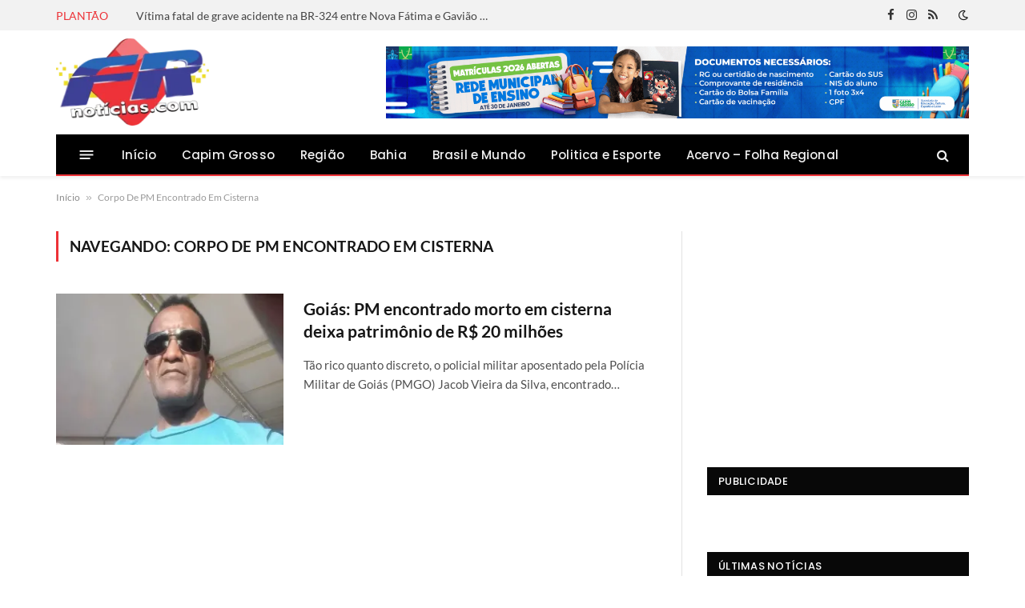

--- FILE ---
content_type: text/html; charset=utf-8
request_url: https://www.google.com/recaptcha/api2/aframe
body_size: 257
content:
<!DOCTYPE HTML><html><head><meta http-equiv="content-type" content="text/html; charset=UTF-8"></head><body><script nonce="UlVr1zD1srhv50yyINH3CA">/** Anti-fraud and anti-abuse applications only. See google.com/recaptcha */ try{var clients={'sodar':'https://pagead2.googlesyndication.com/pagead/sodar?'};window.addEventListener("message",function(a){try{if(a.source===window.parent){var b=JSON.parse(a.data);var c=clients[b['id']];if(c){var d=document.createElement('img');d.src=c+b['params']+'&rc='+(localStorage.getItem("rc::a")?sessionStorage.getItem("rc::b"):"");window.document.body.appendChild(d);sessionStorage.setItem("rc::e",parseInt(sessionStorage.getItem("rc::e")||0)+1);localStorage.setItem("rc::h",'1768663766035');}}}catch(b){}});window.parent.postMessage("_grecaptcha_ready", "*");}catch(b){}</script></body></html>